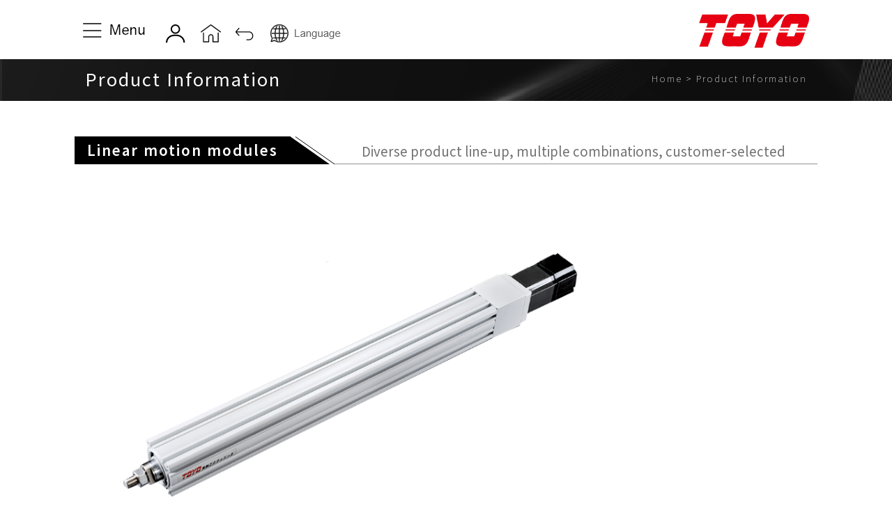

--- FILE ---
content_type: text/css; charset=utf-8
request_url: http://toyorobot.com/ToyoRobot/css?v=c-oFz2JGxi9nnEzqb4gluEqE-_zsB-U-n2WWzE2-pp41
body_size: 78866
content:
/* 縮小失敗。正在傳回未縮小的內容。
(3049,70): run-time error CSS1054: JavaScript error in expression property: Variable has not been declared: onload
 */
/*fonts*/
@import url(//fonts.googleapis.com/earlyaccess/notosanstc.css);

@font-face {
    font-family: MyHelvetica;
    src: local("Helvetica Neue Bold"), local("HelveticaNeue-Bold"), url(MgOpenModernaBold.ttf);
    font-weight: bold;
}

@font-face {
    font-family: "Noto Serif Armenian", "Noto Serif Georgian", "Noto Serif", serif;
    /*src: url("https://rawgit.com/google/fonts/master/ufl/ubuntumono/UbuntuMono-Italic.ttf") format("truetype");*/
    unicode-range: U+00-024F; /* Latin glyphs */
}

.font-CN {
    font-family: 'Lucida Grande', 'Helvetica Neue', Helvetica, Arial, sans-serif !important;
}

body {
    /*max-width: 1920px;*/
    width: 100%;
    font-family: 'Noto Sans TC', sans-serif;
    margin: auto;
    text-align: center;
}

a, a:link, a:visited {
    text-decoration: none;
    color: inherit;
}



.menu {
    margin-top: -10px;
    height: 76px;
    background: #FFFFFF 0% 0% no-repeat padding-box;
    /*box-shadow: h-shadow v-shadow blur spread color inset;*/
    /*
        h-shadow：水平位移距離
        v-shadow：垂直位移距離
        blur：模糊半徑
        spread：擴散距離
        color：顏色
        inset：內陰影
    */
    /*
    box-shadow: 0px 5px 2px -2px lightgray;
    margin-bottom: 3px;
    */
    opacity: 1;
}

/*.row {
    text-align: center;
}

.col-md-12 {
    display: inline-block;
}*/

.form-control::-webkit-input-placeholder {
    color: #A2A2A2;
}

.col-text-left {
    text-align: left;
}

.container {
    max-width: 1920px;
    margin: auto;
}

.line-breaks {
    white-space: pre-line;
}

/*=======Menu=======*/
/*#wrapper, #wrapper-drop, #wrapper-logo {
    display: inline;
}*/

ul {
    list-style-type: none;
    margin: 0px 0px 0px -50px;
    /*margin-left: 154px;*/
}

li {
    float: left;
    margin: 0 10px;
}

    li.left {
        float: left;
        margin-top: 10px;
    }

    li.right {
        float: right;
        /*padding-right: 10px;*/
    }

/*=======home image=======*/
.home-img {
    display: inline-block;
    vertical-align: middle;
    position: relative;
}

    .home-img img {
        vertical-align: middle;
        /* max-width: 1920px;
        max-height: 958.6px;*/
        width: 100%;
        height: auto;
        opacity: 1;
        background: transparent 0% 0% no-repeat padding-box;
        /*margin-top: -10px;*/
    }

    .home-img p {
        position: absolute;
        top: 0%;
        left: 12%;
        text-align: left;
        letter-spacing: -0.071em;
        line-height: 6em; /*93px*/
        font-weight: bold;
        margin: 0px;
        font-size: 4.438em; /*71px*/
    }

    .home-img .caption-sub {
        position: absolute;
        top: 26%;
        left: 12%;
        text-align: left;
        letter-spacing: -0.024em;
        line-height: 3.75em;
        margin: 0px;
        font-size: 2.75em; /*3.75rem*/
    }

/*.home-map img {
    vertical-align: middle;
    height: auto;
    opacity: 1;
    background: transparent 0% 0% no-repeat padding-box;
}*/

/*=======home-middle-text=======*/
.home-headline-mid {
    font-weight: bold;
    font-size: 1.6em;
    /*line-height: 3em;*/
    text-align: center;
    font: GenYoGothic TW TTF;
    letter-spacing: 0.1em;
    color: black;
}

.home-headline-midsub {
    font-size: 1.1em; /*22px 1.375*/
    text-align: center;
    /*line-height: 1.75em;*/
    letter-spacing: 0.15em;
    color: #8B8A89;
    margin-bottom: 5em;
}

/*=======Image=======*/
.ToyoLogo {
    top: 34px;
    /*width: 158px;
    height: 49px;*/
    background: transparent 0% 0% no-repeat padding-box;
    opacity: 1;
    cursor: pointer;
    
}

.imgMenu {
    width: 99px;
    height: 36px;
    background: url("/Images/Home/home_menu.png") no-repeat;
    cursor: pointer;
}

    .imgMenu:hover {
        background: url("/Images/Home/home_menu_2.png") no-repeat;
    }

.imgMenu_US {
    width: 99px;
    height: 36px;
    background: url("/Images/US/home_menu_EN.png") no-repeat;
    cursor: pointer;
}
    .imgMenu_US:hover {
        background: url("/Images/US/home_menu_2_EN.png") no-repeat;
    }

.imgMenu_KR {
    width: 99px;
    height: 36px;
    background: url("/Images/KR/home_menu.png") no-repeat;
    cursor: pointer;
}

    .imgMenu_KR:hover {
        background: url("/Images/KR/home_menu_2.png") no-repeat;
    }
.imgMenu_TH {
    width: 99px;
    height: 36px;
    background: url("/Images/TH/home_menu_TH.png") no-repeat;
    cursor: pointer;
}
    .imgMenu_TH:hover {
        background: url("/Images/TH/home_menu_2_TH.png") no-repeat;
    }

.imgMenu_JP {
    width: 141px;
    height: 36px;
    background: url("/Images/JP/home_menu.png") no-repeat;
    cursor: pointer;
}
    .imgMenu_JP:hover {
        background: url("/Images/JP/home_menu_2.png") no-repeat;
    }

.imgMenu_VN {
    width: 99px;
    height: 36px;
    background: url("/Images/VN/home_menu_VN.png") no-repeat;
    cursor: pointer;
}
    .imgMenu_VN:hover {
        background: url("/Images/VN/home_menu_2_VN.png") no-repeat;
    }

.imgMenu_CN {
    width: 99px;
    height: 36px;
    background: url("/Images/CN/home_menu_CH.png") no-repeat;
    cursor: pointer;
}
    .imgMenu_CN:hover {
        background: url("/Images/CN/home_menu_2_CH.png") no-repeat;
    }

.imgSearch {
    width: 30px;
    height: 30px;
    background: url("/Images/Home/home_search.png") no-repeat;
    cursor: pointer;
}

    .imgSearch:hover {
        background: url("/Images/Home/home_search_2.png") no-repeat;
    }

.imgMember {
    width: 30px;
    height: 30px;
    background: url("/Images/Home/home_member.png") no-repeat;
    cursor: pointer;
}

    .imgMember:hover {
        background: url("/Images/Home/home_member_2.png") no-repeat;
    }

.imgLanguage {
    width: 102px;
    height: 30px;
    background: url("/Images/Home/home_Language.png") no-repeat;
    cursor: pointer;
}

    .imgLanguage:hover {
        background: url("/Images/Home/home_Language_2.png") no-repeat;
    }

.imgHome {
    width: 30px;
    height: 30px;
    background: url("/Images/Home/home_home.png") no-repeat;
    cursor: pointer;
}

    .imgHome:hover {
        background: url("/Images/Home/home_home_2.png") no-repeat;
    }

.imgReturn {
    width: 30px;
    height: 30px;
    background: url("/Images/Home/home_return.png") no-repeat;
    cursor: pointer;
}

    .imgReturn:hover {
        background: url("/Images/Home/home_return_2.png") no-repeat;
    }


.imgPDF_ {
    width: 206px;
    height: 189px;
    background: url("/Images/Home/home_pdfdl.png") no-repeat;
    cursor: pointer;
    margin-bottom: 2em;
    /*margin: 15px;*/ /* 上 右 下 左;*/
}

    .imgPDF_:hover {
        background: url("/Images/Home/home_pdfdl_2.png") no-repeat;
    }

.imgPDF-xs_ {
    width: 167px;
    height: 153px;
    background: url("/Images/Home/home_pdfdl_xs.png") no-repeat;
    cursor: pointer;
    margin-bottom: 2em;
    /*margin: 15px;*/ /* 上 右 下 左;*/
}

    .imgPDF-xs_:hover {
        opacity: 0.7;
    }

.img2D_ {
    width: 206px;
    height: 189px;
    background: url("/Images/Home/home_2d3d dl.png") no-repeat;
    cursor: pointer;
    margin-bottom: 2em;
}

    .img2D_:hover {
        background: url("/Images/Home/home_2d3d dl_2.png") no-repeat;
    }

.img2D-xs_ {
    width: 167px;
    height: 153px;
    background: url("/Images/Home/home_2d3d_xs.png") no-repeat;
    cursor: pointer;
    margin-bottom: 2em;
}

    .img2D-xs_:hover {
        opacity: 0.7;
    }

.imgSelect_ {
    width: 206px;
    height: 189px;
    background: url("/Images/Home/home_select.png") no-repeat;
    cursor: pointer;
    margin-bottom: 2em;
    /*margin: 8px;*/
}

    .imgSelect_:hover {
        background: url("/Images/Home/home_select_2.png") no-repeat;
    }

.imgSelect-xs_ {
    width: 167px;
    height: 153px;
    background: url("/Images/Home/home_select_xs.png") no-repeat;
    cursor: pointer;
    margin-bottom: 2em;
    /*margin: 8px;*/
}

    .imgSelect-xs_:hover {
        opacity: 0.7;
    }

.imgTruck {
    width: 206px;
    height: 189px;
    background: url("/Images/Home/home_truck.png") no-repeat;
    cursor: pointer;
    margin-bottom: 2em;
    /*margin: 22px;*/
}

    .imgTruck:hover {
        background: url("/Images/Home/home_truck_2.png") no-repeat;
    }

.imgTruck-xs {
    width: 167px;
    height: 153px;
    background: url("/Images/Home/home_truck_xs.png") no-repeat;
    cursor: pointer;
    margin-bottom: 2em;
    /*margin: 8px;*/
}

    .imgTruck-xs:hover {
        opacity: 0.7;
    }

/*外文版胖卡，改為連結至聯絡表單*/
/*#region ====US====*/

.imgPDF_US {
    width: 206px;
    height: 189px;
    background: url("/Images/US/home_pdfdl_EN.png") no-repeat;
    cursor: pointer;
    margin-bottom: 2em;
}

    .imgPDF_US:hover {
        background: url("/Images/US/home_pdfdl_2_EN.png") no-repeat;
    }

.imgPDF-xs_US {
    width: 167px;
    height: 153px;
    background: url("/Images/US/home_pdfdl_xs_EN.png") no-repeat;
    cursor: pointer;
    margin-bottom: 2em;
    /*margin: 15px;*/ /* 上 右 下 左;*/
}

    .imgPDF-xs_US:hover {
        opacity: 0.7;
    }

.img2D_US {
    width: 206px;
    height: 189px;
    background: url("/Images/US/home_2d3d dl_EN.png") no-repeat;
    cursor: pointer;
    margin-bottom: 2em;
}

    .img2D_US:hover {
        background: url("/Images/US/home_2d3d dl_2_EN.png") no-repeat;
    }

.img2D-xs_US {
    width: 167px;
    height: 153px;
    background: url("/Images/US/home_2d3d dl_xs_EN.png") no-repeat;
    cursor: pointer;
    margin-bottom: 2em;
    /*margin: 15px;*/ /* 上 右 下 左;*/
}

    .img2D-xs_US:hover {
        opacity: 0.7;
    }

.imgSelect_US {
    width: 206px;
    height: 189px;
    background: url("/Images/US/home_select_EN.png") no-repeat;
    cursor: pointer;
    margin-bottom: 2em;
    /*margin: 8px;*/
}

    .imgSelect_US:hover {
        background: url("/Images/US/home_select_2_EN.png") no-repeat;
    }

.imgSelect-xs_US {
    width: 167px;
    height: 153px;
    background: url("/Images/US/home_select_xs_EN.png") no-repeat;
    cursor: pointer;
    margin-bottom: 2em;
    /*margin: 15px;*/ /* 上 右 下 左;*/
}

    .imgSelect-xs_US:hover {
        opacity: 0.7;
    }

.imgContact_US {
    width: 206px;
    height: 189px;
    background: url("/Images/US/home_contact_EN.png") no-repeat;
    cursor: pointer;
    margin-bottom: 2em;
    /*margin: 22px;*/
}

    .imgContact_US:hover {
        background: url("/Images/US/home_contact_2_EN.png") no-repeat;
    }

.imgContact-xs_US {
    width: 167px;
    height: 153px;
    background: url("/Images/US/home_contact_xs_EN.png") no-repeat;
    cursor: pointer;
    margin-bottom: 2em;
    /*margin: 15px;*/ /* 上 右 下 左;*/
}

    .imgContact-xs_US:hover {
        opacity: 0.7;
    }

/*#endregion US*/

/*#region ====KR====*/

.imgPDF_KR {
    width: 206px;
    height: 189px;
    background: url("/Images/KR/home_pdfdl.png") no-repeat;
    cursor: pointer;
    margin-bottom: 2em;
}

    .imgPDF_KR:hover {
        background: url("/Images/KR/home_pdfdl_2.png") no-repeat;
    }

.imgPDF-xs_KR {
    width: 167px;
    height: 153px;
    background: url("/Images/KR/home_pdfdl_xs.png") no-repeat;
    cursor: pointer;
    margin-bottom: 2em;
    /*margin: 15px;*/ /* 上 右 下 左;*/
}

    .imgPDF-xs_KR:hover {
        opacity: 0.7;
    }

.img2D_KR {
    width: 206px;
    height: 189px;
    background: url("/Images/KR/home_2d3d dl.png") no-repeat;
    cursor: pointer;
    margin-bottom: 2em;
}

    .img2D_KR:hover {
        background: url("/Images/KR/home_2d3d dl_2.png") no-repeat;
    }

.img2D-xs_KR {
    width: 167px;
    height: 153px;
    background: url("/Images/KR/home_2d3d dl_xs.png") no-repeat;
    cursor: pointer;
    margin-bottom: 2em;
    /*margin: 15px;*/ /* 上 右 下 左;*/
}

    .img2D-xs_KR:hover {
        opacity: 0.7;
    }

.imgSelect_KR {
    width: 206px;
    height: 189px;
    background: url("/Images/KR/home_select.png") no-repeat;
    cursor: pointer;
    margin-bottom: 2em;
    /*margin: 8px;*/
}

    .imgSelect_KR:hover {
        background: url("/Images/KR/home_select_2.png") no-repeat;
    }

.imgSelect-xs_KR {
    width: 167px;
    height: 153px;
    background: url("/Images/KR/home_select_xs.png") no-repeat;
    cursor: pointer;
    margin-bottom: 2em;
    /*margin: 15px;*/ /* 上 右 下 左;*/
}

    .imgSelect-xs_KR:hover {
        opacity: 0.7;
    }

.imgContact_KR {
    width: 206px;
    height: 189px;
    background: url("/Images/KR/home_contact.png") no-repeat;
    cursor: pointer;
    margin-bottom: 2em;
    /*margin: 22px;*/
}

    .imgContact_KR:hover {
        background: url("/Images/KR/home_contact_2.png") no-repeat;
    }

.imgContact-xs_KR {
    width: 167px;
    height: 153px;
    background: url("/Images/KR/home_contact_xs.png") no-repeat;
    cursor: pointer;
    margin-bottom: 2em;
    /*margin: 15px;*/ /* 上 右 下 左;*/
}

    .imgContact-xs_KR:hover {
        opacity: 0.7;
    }

/*#endregion KR*/


/*#region ====CN====*/

.imgPDF_CN {
    width: 206px;
    height: 189px;
    background: url("/Images/CN/home_pdfdl_CN.png") no-repeat;
    cursor: pointer;
    margin-bottom: 2em;
}

    .imgPDF_CN:hover {
        background: url("/Images/CN/home_pdfdl_2_CN.png") no-repeat;
    }

.imgPDF-xs_CN {
    width: 167px;
    height: 153px;
    background: url("/Images/CN/home_pdfdl_xs_CN.png") no-repeat;
    cursor: pointer;
    margin-bottom: 2em;
    /*margin: 15px;*/ /* 上 右 下 左;*/
}

    .imgPDF-xs_CN:hover {
        opacity: 0.7;
    }

.img2D_CN {
    width: 206px;
    height: 189px;
    background: url("/Images/CN/home_2d3d dl_CN.png") no-repeat;
    cursor: pointer;
    margin-bottom: 2em;
}

    .img2D_CN:hover {
        background: url("/Images/CN/home_2d3d dl_2_CN.png") no-repeat;
    }

.img2D-xs_CN {
    width: 167px;
    height: 153px;
    background: url("/Images/CN/home_2d3d dl_xs_CN.png") no-repeat;
    cursor: pointer;
    margin-bottom: 2em;
    /*margin: 15px;*/ /* 上 右 下 左;*/
}

    .img2D-xs_CN:hover {
        opacity: 0.7;
    }

.imgSelect_CN {
    width: 206px;
    height: 189px;
    background: url("/Images/CN/home_select_CN.png") no-repeat;
    cursor: pointer;
    margin-bottom: 2em;
    /*margin: 8px;*/
}

    .imgSelect_CN:hover {
        background: url("/Images/CN/home_select_2_CN.png") no-repeat;
    }

.imgSelect-xs_CN {
    width: 167px;
    height: 153px;
    background: url("/Images/CN/home_select_xs_CN.png") no-repeat;
    cursor: pointer;
    margin-bottom: 2em;
    /*margin: 15px;*/ /* 上 右 下 左;*/
}

    .imgSelect-xs_CN:hover {
        opacity: 0.7;
    }

.imgContact_CN {
    width: 206px;
    height: 189px;
    background: url("/Images/CN/home_contact_CN.png") no-repeat;
    cursor: pointer;
    margin-bottom: 2em;
    /*margin: 22px;*/
}

    .imgContact_CN:hover {
        background: url("/Images/CN/home_contact_2_CN.png") no-repeat;
    }

.imgContact-xs_CN {
    width: 167px;
    height: 153px;
    background: url("/Images/CN/home_contact_xs_CN.png") no-repeat;
    cursor: pointer;
    margin-bottom: 2em;
    /*margin: 15px;*/ /* 上 右 下 左;*/
}

    .imgContact-xs_CN:hover {
        opacity: 0.7;
    }

/*#endregion CN*/

/*#region ====TH====*/

.imgPDF_TH {
    width: 206px;
    height: 189px;
    background: url("/Images/TH/home_pdfdl_TH.png") no-repeat;
    cursor: pointer;
    margin-bottom: 2em;
}

    .imgPDF_TH:hover {
        background: url("/Images/TH/home_pdfdl_2_TH.png") no-repeat;
    }

.imgPDF-xs_TH {
    width: 167px;
    height: 153px;
    background: url("/Images/TH/home_pdfdl_xs_TH.png") no-repeat;
    cursor: pointer;
    margin-bottom: 2em;
    /*margin: 15px;*/ /* 上 右 下 左;*/
}

    .imgPDF-xs_TH:hover {
        opacity: 0.7;
    }

.img2D_TH {
    width: 206px;
    height: 189px;
    background: url("/Images/TH/home_2d3d dl_TH.png") no-repeat;
    cursor: pointer;
    margin-bottom: 2em;
}

    .img2D_TH:hover {
        background: url("/Images/TH/home_2d3d dl_2_TH.png") no-repeat;
    }

.img2D-xs_TH {
    width: 167px;
    height: 153px;
    background: url("/Images/TH/home_2d3d dl_xs_TH.png") no-repeat;
    cursor: pointer;
    margin-bottom: 2em;
    /*margin: 15px;*/ /* 上 右 下 左;*/
}

    .img2D-xs_TH:hover {
        opacity: 0.7;
    }

.imgSelect_TH {
    width: 206px;
    height: 189px;
    background: url("/Images/TH/home_select_TH.png") no-repeat;
    cursor: pointer;
    margin-bottom: 2em;
    /*margin: 8px;*/
}

    .imgSelect_TH:hover {
        background: url("/Images/TH/home_select_2_TH.png") no-repeat;
    }

.imgSelect-xs_TH {
    width: 167px;
    height: 153px;
    background: url("/Images/TH/home_select_xs_TH.png") no-repeat;
    cursor: pointer;
    margin-bottom: 2em;
    /*margin: 15px;*/ /* 上 右 下 左;*/
}

    .imgSelect-xs_TH:hover {
        opacity: 0.7;
    }

.imgContact_TH {
    width: 206px;
    height: 189px;
    background: url("/Images/TH/home_contact_TH.png") no-repeat;
    cursor: pointer;
    margin-bottom: 2em;
    /*margin: 22px;*/
}

    .imgContact_TH:hover {
        background: url("/Images/TH/home_contact_2_TH.png") no-repeat;
    }

.imgContact-xs_TH {
    width: 167px;
    height: 153px;
    background: url("/Images/TH/home_contact_xs_TH.png") no-repeat;
    cursor: pointer;
    margin-bottom: 2em;
    /*margin: 15px;*/ /* 上 右 下 左;*/
}

    .imgContact-xs_TH:hover {
        opacity: 0.7;
    }

/*#endregion TH*/

/*#region ====JP====*/

.imgPDF_JP {
    width: 206px;
    height: 189px;
    background: url("/Images/JP/home_pdfdl_JP.png") no-repeat;
    cursor: pointer;
    margin-bottom: 2em;
}

    .imgPDF_JP:hover {
        background: url("/Images/JP/home_pdfdl_2_JP.png") no-repeat;
    }

.imgPDF-xs_JP {
    width: 167px;
    height: 153px;
    background: url("/Images/JP/home_pdfdl_xs_JP.png") no-repeat;
    cursor: pointer;
    margin-bottom: 2em;
    /*margin: 15px;*/ /* 上 右 下 左;*/
}

    .imgPDF-xs_JP:hover {
        opacity: 0.7;
    }

.img2D_JP {
    width: 206px;
    height: 189px;
    background: url("/Images/JP/home_2d3d dl_JP.png") no-repeat;
    cursor: pointer;
    margin-bottom: 2em;
}

    .img2D_JP:hover {
        background: url("/Images/JP/home_2d3d dl_2_JP.png") no-repeat;
    }

.img2D-xs_JP {
    width: 167px;
    height: 153px;
    background: url("/Images/JP/home_2d3d dl_xs_JP.png") no-repeat;
    cursor: pointer;
    margin-bottom: 2em;
    /*margin: 15px;*/ /* 上 右 下 左;*/
}

    .img2D-xs_JP:hover {
        opacity: 0.7;
    }

.imgSelect_JP {
    width: 206px;
    height: 189px;
    background: url("/Images/JP/home_select_JP.png") no-repeat;
    cursor: pointer;
    margin-bottom: 2em;
    /*margin: 8px;*/
}

    .imgSelect_JP:hover {
        background: url("/Images/JP/home_select_2_JP.png") no-repeat;
    }

.imgSelect-xs_JP {
    width: 167px;
    height: 153px;
    background: url("/Images/JP/home_select_xs_JP.png") no-repeat;
    cursor: pointer;
    margin-bottom: 2em;
    /*margin: 15px;*/ /* 上 右 下 左;*/
}

    .imgSelect-xs_JP:hover {
        opacity: 0.7;
    }
.imgContact_JP {
    width: 206px;
    height: 189px;
    background: url("/Images/JP/home_contact_JP.png") no-repeat;
    cursor: pointer;
    margin-bottom: 2em;
    /*margin: 22px;*/
}

    .imgContact_JP:hover {
        background: url("/Images/JP/home_contact_2_JP.png") no-repeat;
    }

.imgContact-xs_JP {
    width: 167px;
    height: 153px;
    background: url("/Images/JP/home_contact_xs_JP.png") no-repeat;
    cursor: pointer;
    margin-bottom: 2em;
    /*margin: 15px;*/ /* 上 右 下 左;*/
}

    .imgContact-xs_JP:hover {
        opacity: 0.7;
    }

/*#endregion JP*/

/*#region ====VN====*/

.imgPDF_VN {
    width: 206px;
    height: 189px;
    background: url("/Images/VN/home_pdfdl_VN.png") no-repeat;
    cursor: pointer;
    margin-bottom: 2em;
}

    .imgPDF_VN:hover {
        background: url("/Images/VN/home_pdfdl_2_VN.png") no-repeat;
    }

.imgPDF-xs_VN {
    width: 167px;
    height: 153px;
    background: url("/Images/VN/home_pdfdl_xs_VN.png") no-repeat;
    cursor: pointer;
    margin-bottom: 2em;
    /*margin: 15px;*/ /* 上 右 下 左;*/
}

    .imgPDF-xs_VN:hover {
        opacity: 0.7;
    }

.img2D_VN {
    width: 206px;
    height: 189px;
    background: url("/Images/VN/home_2d3d dl_VN.png") no-repeat;
    cursor: pointer;
    margin-bottom: 2em;
}

    .img2D_VN:hover {
        background: url("/Images/VN/home_2d3d dl_2_VN.png") no-repeat;
    }

.img2D-xs_VN {
    width: 167px;
    height: 153px;
    background: url("/Images/VN/home_2d3d dl_xs_VN.png") no-repeat;
    cursor: pointer;
    margin-bottom: 2em;
    /*margin: 15px;*/ /* 上 右 下 左;*/
}

    .img2D-xs_VN:hover {
        opacity: 0.7;
    }

.imgSelect_VN {
    width: 206px;
    height: 189px;
    background: url("/Images/VN/home_select_VN.png") no-repeat;
    cursor: pointer;
    margin-bottom: 2em;
    /*margin: 8px;*/
}

    .imgSelect_VN:hover {
        background: url("/Images/VN/home_select_2_VN.png") no-repeat;
    }

.imgSelect-xs_VN {
    width: 167px;
    height: 153px;
    background: url("/Images/VN/home_select_xs_VN.png") no-repeat;
    cursor: pointer;
    margin-bottom: 2em;
    /*margin: 15px;*/ /* 上 右 下 左;*/
}

    .imgSelect-xs_VN:hover {
        opacity: 0.7;
    }

.imgContact_VN {
    width: 206px;
    height: 189px;
    background: url("/Images/VN/home_contact_VN.png") no-repeat;
    cursor: pointer;
    margin-bottom: 2em;
    /*margin: 22px;*/
}

    .imgContact_VN:hover {
        background: url("/Images/VN/home_contact_2_VN.png") no-repeat;
    }

.imgContact-xs_VN {
    width: 167px;
    height: 153px;
    background: url("/Images/VN/home_contact_xs_VN.png") no-repeat;
    cursor: pointer;
    margin-bottom: 2em;
    /*margin: 15px;*/ /* 上 右 下 左;*/
}

    .imgContact-xs_VN:hover {
        opacity: 0.7;
    }

/*#endregion VN*/

.imgMore {
    width: 79px;
    height: 23px;
    background: url("/Images/Home/home_more.png") no-repeat;
    cursor: pointer;
}

    .imgMore:hover {
        background: url("/Images/Home/home_more_2.png") no-repeat;
    }

.imgFB {
    width: 40px;
    height: 40px;
    background: url("/Images/Home/home_fb.png") no-repeat;
    /*float: right;*/
    margin-right: 15px;
    cursor: pointer;
}

    .imgFB:hover {
        background: url("/Images/Home/home_fb_2.png") no-repeat;
    }

.imgLine {
    width: 40px;
    height: 40px;
    background: url("/Images/Home/home_line.png") no-repeat;
    /*float: right;*/
    margin-right: 15px;
    cursor: pointer;
}

    .imgLine:hover {
        background: url("/Images/Home/home_line_2.png") no-repeat;
    }

.imgIG {
    width: 40px;
    height: 40px;
    background: url("/Images/Home/home_Instagram.png") no-repeat;
    /*float: right;*/
    margin-right: 15px;
    cursor: pointer;
}

    .imgIG:hover {
        background: url("/Images/Home/home_Instagram_2.png") no-repeat;
    }

.imgWechat {
    width: 40px;
    height: 40px;
    background: url("/Images/Home/home_wechat.png") no-repeat;
    /*float: right;*/
    margin-right: 15px;
    cursor: pointer;
}

    .imgWechat:hover {
        background: url("/Images/Home/home_wechat_2.png") no-repeat;
    }

.imgTwitter {
    width: 40px;
    height: 40px;
    background: url("/Images/Home/home_TWITTER.png") no-repeat;
    /*float: right;*/
    margin-right: 15px;
    cursor: pointer;
}

    .imgTwitter:hover {
        background: url("/Images/Home/home_TWITTER_2.png") no-repeat;
    }

.imgLinked {
    width: 40px;
    height: 40px;
    background: url("/Images/Home/home_LINKEDIN.png") no-repeat;
    /*float: right;*/
    margin-right: 0px;
    cursor: pointer;
}

    .imgLinked:hover {
        background: url("/Images/Home/home_LINKEDIN_2.png") no-repeat;
    }

.imgYoutube {
    width: 40px;
    height: 40px;
    background: url("/Images/Home/home_youtube.png") no-repeat;
    /*float: right;*/
    margin-right: 15px;
    cursor: pointer;
}

    .imgYoutube:hover {
        background: url("/Images/Home/home_youtube_2.png") no-repeat;
    }

.imgProdPDF {
    width: 28px;
    height: 34px;
    margin-right: 0.5em;
    background: url("/Images/Product/List/product_PDF DL.png") no-repeat;
    cursor: pointer;
}

    .imgProdPDF:hover {
        background: url("/Images/Product/List/product_PDF DL_2.png") no-repeat;
    }

.imgProd2D {
    width: 33px;
    height: 34px;
    margin-right: 0.5em;
    background: url("/Images/Product/List/product_2D3D DL.png") no-repeat;
    cursor: pointer;
}

    .imgProd2D:hover {
        background: url("/Images/Product/List/product_2D3D DL_2.png") no-repeat;
    }

.imgProdVideo {
    width: 30px;
    height: 34px;
    margin-right: 0.5em;
    background: url("/Images/Product/List/product_Video.png") no-repeat;
    cursor: pointer;
}

    .imgProdVideo:hover {
        background: url("/Images/Product/List/product_Video_2.png") no-repeat;
    }


.imgProdService {
    width: 30px;
    height: 34px;
    background: url("/Images/Product/List/product_Service.png") no-repeat;
    cursor: pointer;
}

    .imgProdService:hover {
        background: url("/Images/Product/List/product_Service_2.png") no-repeat;
    }

.imgSingle {
    width: 37px;
    height: 37px;
    background: url("/Images/Download/download_exe DL.png") no-repeat;
    cursor: pointer;
}

    .imgSingle:hover {
        background: url("/Images/Download/download_exe DL_2.png") no-repeat;
    }

.imgDownloadPdf {
    width: 40px;
    height: 47px;
    background: url("/Images/Download/download_PDF DL.png") no-repeat;
    cursor: pointer;
}

    .imgDownloadPdf:hover {
        background: url("/Images/Download/download_PDF DL_2.png") no-repeat;
    }

.imgDownloadVideo {
    width: 24px;
    height: 25px;
    margin-right: 0.25em;
    background: url("/Images/Download/download_VIDEO PLAY.png") no-repeat;
    cursor: pointer;
}

    .imgDownloadVideo:hover {
        background: url("/Images/Download/download_VIDEO PLAY_2.png") no-repeat;
    }


.imgFeaturePDF {
    width: 56px;
    height: 56px;
    margin-right: 0.6em;
    background: url("/Images/Product/Spec/product features PDF DL.png") no-repeat;
    cursor: pointer;
}

    .imgFeaturePDF:hover {
        background: url("/Images/Product/Spec/product features PDF DL_2.png") no-repeat;
    }

.imgFeatureVideo {
    width: 56px;
    height: 56px;
    margin-right: 0.6em;
    background: url("/Images/Product/Spec/product features Video.png") no-repeat;
    cursor: pointer;
}

    .imgFeatureVideo:hover {
        background: url("/Images/Product/Spec/product features Video_2.png") no-repeat;
    }

.imgFeature2D {
    width: 56px;
    height: 56px;
    margin-right: 0.6em;
    background: url("/Images/Product/Spec/product features 2D3D DL.png") no-repeat;
    cursor: pointer;
}

    .imgFeature2D:hover {
        background: url("/Images/Product/Spec/product features 2D3D DL_2.png") no-repeat;
    }

.imgFeatureService {
    width: 56px;
    height: 56px;
    margin-right: 0.6em;
    background: url("/Images/Product/Spec/product features Service.png") no-repeat;
    cursor: pointer;
}

    .imgFeatureService:hover {
        background: url("/Images/Product/Spec/product features Service_2.png") no-repeat;
    }

.imgSeriesPDF {
    width: 88px;
    height: 27px;
    background: url("/Images/Product/Spec/Product Spec_PDF DL.png") no-repeat;
    cursor: pointer;
}

    .imgSeriesPDF:hover {
        background: url("/Images/Product/Spec/Product Spec_PDF DL_2.png") no-repeat;
    }

.imgSeries2D {
    width: 88px;
    height: 27px;
    background: url("/Images/Product/Spec/Product Spec_2D3D DL.png") no-repeat;
    cursor: pointer;
}

    .imgSeries2D:hover {
        background: url("/Images/Product/Spec/Product Spec_2D3D DL_2.png") no-repeat;
    }
.imgSeriesVideo {
    width: 88px;
    height: 27px;
    background: url("/Images/Product/Spec/Product Spec_Video.png") no-repeat;
    cursor: pointer;
}

    .imgSeriesVideo:hover {
        background: url("/Images/Product/Spec/Product Spec_Video_2.png") no-repeat;
    }

.imgBanner {
    width: 100%;
    height: auto;
    max-height: 152px;
}

.divLink {
    cursor: pointer;
}

    .divLink:hover {
        color: #FF0000;
    }

/*=======home-news-text=======*/
.home-news {
    font-family: 'Microsoft JhengHei', sans-serif;
    font-weight: bold;
    font-size: 1.7em; /*32px 3.6rem*/
    line-height: 1.6rem;
    text-align: left;
    color: black;
}

.home-news-type {
    font-family: 'Microsoft JhengHei', sans-serif;
    font-size: 25px; /*22px 3rem*/
    line-height: 50px;
    text-align: left;
    color: #000000;
    padding-top: 0.8em;
}

.footer {
    min-height: 122px;
    vertical-align: middle;
    left: 0px;
    background: #4E4E4C 0% 0% no-repeat padding-box;
    opacity: 1;
}

.footer-text-left {
    font-size: 0.9em;
    line-height: 15px;
    text-align: left;
    letter-spacing: 0;
    color: #F1F1F1;
    opacity: 1;
    vertical-align: middle;
    font-weight: 300;
}

.footer-img {
    background: transparent 0% 0% no-repeat padding-box;
    opacity: 1;
    margin: 3px;
}

.footer-text-right {
    margin-top: 7px;
    font-size: 12px;
    line-height: 14px;
    text-align: right;
    letter-spacing: 0;
    color: #929292;
    opacity: 1;
}

.footer-text-copyright {
    font-size: 12px;
    text-align: left;
    letter-spacing: 0;
    color: #929292;
    opacity: 1;
}

.footer-emp-enter {
    color: #B9B9B9;
    letter-spacing: 1.2px;
}

/*=======side-float-menu=======*/
.float-menu {
    position: fixed;
    /*top: 65%;*/
    right: 50px;
    padding: 5px;
    width: 45px;
    z-index: 100;
    /*padding-left: 1650px;*/
}

.float-menu-xs {
    position: fixed;
    /*top: 65%;*/
    right: 17px;
    padding: 5px;
    width: 45px;
    z-index: 100;
}

.float-img {
    display: inline-block;
}

.float-imgReturn {
    width: 45px;
    height: 45px;
    background: url("/Images/Home/home_float_return.png") no-repeat;
    margin-bottom: 4px;
    cursor: pointer;
}

    .float-imgReturn:hover {
        background: url("/Images/Home/home_float_return_2.png") no-repeat;
    }

.float-imgHome {
    width: 45px;
    height: 45px;
    background: url("/Images/Home/home_float_home.png") no-repeat;
    margin-bottom: 4px;
    cursor: pointer;
}

    .float-imgHome:hover {
        background: url("/Images/Home/home_float_home_2.png") no-repeat;
    }

.float-imgTop {
    width: 45px;
    height: 45px;
    background: url("/Images/Home/home_float_top.png") no-repeat;
    margin-bottom: 4px;
    cursor: pointer;
}

    .float-imgTop:hover {
        background: url("/Images/Home/home_float_top_2.png") no-repeat;
    }

/*=======About=======*/
.bd-title {
    border-top: 2px solid #FF0000;
    border-bottom: 2px solid #FF0000;
    font-weight: bold;
    font-size: 1.3em;
    line-height: 28px;
    letter-spacing: 4.48px;
    color: #000000;
    opacity: 1;
    text-align: center;
    padding: 3px 50px 5px 50px;
}

.company-intro-col {
    font-size: 22px;
    line-height: 39px;
    font-weight: normal;
    color: #1A1311;
    padding-left: 10px;
}

.company-face-title {
    font-size: 1.1em;
    line-height: 34px;
    font-family: 'Microsoft JhengHei', sans-serif;
    font-weight: bold;
    padding-left: 20px;
}

.company-face-cont {
    font-size: 1.05em;
    line-height: 30px;
    padding-left: 20px;
}

.company-timeline .row {
    overflow-x: auto;
    white-space: nowrap;
}

    .company-timeline .row .col-xs-4 {
        display: inline-block;
        float: none;
        word-break: break-all;
        word-wrap: break-word;
    }

.contact-span {
    font-family: 'Microsoft JhengHei';
    text-align: left;
    font-size: 22px;
    line-height: 38px;
    letter-spacing: 0px;
    color: #000000;
    opacity: 1;
}

.contact-form-box {
    background: #FFFFFF 0% 0% no-repeat padding-box;
    box-shadow: 0px 1px 6px #DBDBDB;
    border-radius: 9px;
    opacity: 1;
}

.contact-form-title {
    background: #211313 0% 0% no-repeat padding-box;
    opacity: 1;
    height: 41px;
    text-align: center;
    font-family: 'Microsoft JhengHei';
    font-size: 1.2em;
    line-height: 40px;
    letter-spacing: 2.3px;
    color: #FFFFFF;
    opacity: 1;
    margin: 47px 0;
}

.timeline {
    list-style: none;
    padding: 20px;
    position: relative;
}

    .timeline .timeline-item {
        margin-bottom: 20px;
        position: relative;
        float: right;
    }

    .timeline .timeline-horizontal {
        list-style: none;
        position: relative;
        padding: 20px 0px 20px 0px;
        display: inline-block;
    }

.serviceGroup {
    overflow: hidden;
    display: block;
    width: 176px;
    height: 176px;
    float: left;
    position: relative;
    text-align: center;
    display: block;
    margin-right: 10px;
}

.serviceGroupImage {
    width: 100%;
    height: 175px;
    -webkit-transition: all 1s ease; /* Safari and Chrome */
    -moz-transition: all 1s ease; /* Firefox */
    -ms-transition: all 1s ease; /* IE 9 */
    -o-transition: all 1s ease; /* Opera */
    transition: all 1s ease;
}

    .serviceGroupImage:hover {
        -webkit-transform: scale(1.25); /* Safari and Chrome */
        -moz-transform: scale(1.25); /* Firefox */
        -ms-transform: scale(1.25); /* IE 9 */
        -o-transform: scale(1.25); /* Opera */
        transform: scale(1.25);
    }

.align-right-bottom {
    position: absolute;
    right: 10px;
    bottom: 10px;
}

.servicePhone_xs{
    font-size: 0.9em;
    line-height: 10px;
}

    .serverGroupBorder:hover {
        border-color: black;
    }
/*.col-auto {
    display:block;
    width:176px;
    margin-right: 15px;
    max-width: 100%;
    -webkit-transition: all 1s ease;
    -moz-transition: all 1s ease;
    -o-transition: all 1s ease; 
    transition: all 1s ease;
}

    .col-auto:hover img {
        z-index: -1;
        -webkit-transform: scale(1.2); 
        -moz-transform: scale(1.2); 
        -ms-transform: scale(1.2); 
        -o-transform: scale(1.2); 
        transform: scale(1.2);
    }*/

.service-quality-p {
    font-size: 1.2em;
    /*font-family: GenYoGothic TW TTF;*/
    line-height: 34px;
    font-weight: bold;
    /*letter-spacing: 1.88px;
    color: #1A1311;*/
    padding-top: 40px;
}

.service-quality-span {
    font-size: 0.95em;
    /*line-height: 30px;;*/
    /*letter-spacing: 0;
    color: #1A1311;*/
    padding-top: 60px;
}

.service-quality-award {
    border-bottom-style: solid;
    border-color: #EDEDED;
    border-bottom-width: 2px;
    margin-bottom: 1em;
    margin-left: 1em;
    margin-right: 1em;
    padding-bottom: 0.5em;
    text-align: center;
}

.maintain-square {
    display: flex;
    width: 8px;
    height: 8px;
    background: #FF0000;
}

.global-square {
    display: flex;
    width: 13px;
    height: 13px;
    /*margin-right: 20px;*/
    background: #FF0000;
}

.global-p-square {
    font-size: 1.3em;
    font-weight: bold;
    line-height: 30px;
    color: black;
    /*letter-spacing: 3.6px;*/
}

.global-p-title {
    font-size: 1.15em;
    line-height: 28px;
    font-weight: bold;
    /*color: #656565;*/
}

.global-p-item {
    font-size: 0.95em;
    /*line-height: 23px;*/
    /*color: #656565;*/
    /*padding-top: 5px;*/
}

.global-contact-div {
    border: 1px solid #707070;
    border-radius: 53px;
    padding: 5px 0px 5px 0px;
    text-align: center;
    font-size: 20px;
    line-height: 30px;
    color: #676767;
    letter-spacing: 28px;
}

    .global-contact-div:hover {
        border-color: #FF0000;
        color: #FF0000;
    }

.GlobalMapImg {
    width: 13px;
    height: 18px;
    background: url("/Images/About/global_map.png") no-repeat;
    /*float: right;*/
    margin-right: 15px;
    cursor: pointer;
}

    .GlobalMapImg:hover {
        background: url("/Images/About/global_map_2.png") no-repeat;
    }
/*.GlobalMapImg .img-top {
        display: none;
        position: absolute;
        top: 0;
        left: 0;
        z-index: 99;
    }

    .GlobalMapImg:hover .img-top {
        display: inline;
    }

    .GlobalMapImg:hover .ori-img {
        visibility: hidden;
    }*/

.breakword-div {
    word-wrap: break-word;
    word-break: break-all;
}

.news-title-div {
    border-width: 5px;
    border-bottom-style: solid;
    padding-bottom: 10px;
}

.news-title {
    font-size: 1.4em;
    line-height: 1.3em;
    letter-spacing: 0.094em;
    font-weight: bold;
}

.news-subtitle-div {
    border-bottom: 1px solid #CECECE;
    padding-bottom: 0.5em;
    margin-top: 0.6em;
}

.news-subtitle {
    font-size: 1.2em;
    line-height: 1.563em;
    font-weight: 300;
    letter-spacing: 2px;
    /*padding-bottom: 15px;*/
}

.news-content-title {
    font-size: 1.7em;
    font-weight: bolder;
    /*line-height: 50px;*/
}

.news-msg-div {
    border-bottom: 1px solid #CECECE;
    padding-top: 0.8em;
    padding-bottom: 0.8em;
}

    .news-msg-div:hover {
        background-color: #F8F8F8;
    }

.news-subtitle-dynamic {
    border-bottom: 1px solid #CECECE;
    padding-bottom: 1.25em;
}

.news-msg-dynamic {
    border-bottom: 1px solid #CECECE;
    padding-top: 1.875em;
    padding-bottom: 1.875em;
}

    .news-msg-dynamic:hover {
        background-color: #F8F8F8;
    }

.news-msg-date {
    font-size: 0.95em;
    line-height: 1.438em;
    padding-left: 0.5em;
    padding-right: 0.2em;
    color: #363636;
}

.news-msg-date1 {
    font-size: 0.9em;
    line-height: 1.438em;
    padding-left: 0.5em;
    padding-right: 0.2em;
    color: #858585;
}

.news-msg-type {
    border: 1px solid #363636;
    border-radius: 2px;
    padding: 0px 3px 0px 3px;
    font-size: 0.85em;
    /*line-height: 18px;*/
    letter-spacing: 0.1rem;
    color: #363636;
}

.news-msg-title {
    font-size: 0.95em;
    line-height: 1.438em;
    margin-left: 0.2em;
    /*white-space: nowrap;
    overflow: hidden;
    text-overflow: Ellipsis;
    display: inline-block;
    max-width: 100%;*/
}


.news-msg-btn {
    border: 1px solid #000000;
    border-radius: 19px;
    opacity: 1;
    font-size: 16px;
    line-height: 19px;
    padding: 3px 15px 3px 15px;
}

    .news-msg-btn:hover {
        color: #FF0000;
        border-color: #FF0000;
    }

.news-msg-img {
    width: 100%;
    height: auto;
    /*width: 829px;
    height: auto;*/
    /*border: 1px solid #000000;
    border-radius: 5px;*/
}

.msg-sub-type {
    font-size: 18px;
    line-height: 21px;
    letter-spacing: 1.8px;
    color: #363636;
    border: 1px solid #363636;
    border-radius: 2px;
    padding: 2px;
}

.msg-sub-date {
    font-size: 22px;
    line-height: 30px;
    padding-left: 0.5em;
}

.msg-sub-title {
    font-size: 1.875em;
    /*line-height: 44px;*/
    font-weight: bold;
}

.msg-sub-content {
    font-size: 0.96em;
    line-height: 1.75em;
    font-weight: 400;
    text-align: justify;
}

.msg-sub-prebtn {
    font-size: 1em;
    /*line-height: 2.188em;*/
    border: 1px solid #000000;
    border-radius: 50%;
    padding: 0.125em 0.425em 0.125em 0.425em;
}

    .msg-sub-prebtn:hover {
        color: #FF0000;
        border-color: #FF0000;
    }

.msg-sub-backbtn {
    font-size: 1.3em;
    line-height: 2.25em;
    padding-bottom: 10px;
    margin: 0.325em 0.625em 0.325em 0.625em;
    background-color: white;
}

    .msg-sub-backbtn:hover {
        color: #FF0000;
        border-color: #FF0000;
    }

.msg-sub-line {
    border-bottom-style: dashed;
    border-width: 1px;
    border-color: #CECECE;
    padding: 0px 0px 3.125em 0px;
}

/* Menu */
.ToyoNav {
    height: 0;
    width: 100%;
    position: absolute;
    z-index: 1;
    top: 85px;
    left: 0;
    background-color: #FFFFFF;
    overflow: hidden;
    transition: 0.5s;
    /*padding-top: 30px;*/
}

    .ToyoNav a {
        padding: 10px 0px 10px 0px;
        text-decoration: none;
        display: block;
        transition: 0.3s;
        font-size: 1em;
        line-height: 1.3em;
        color: #5B5B5B;
        letter-spacing: 1px;
        border-bottom: 1px solid #DBDBDB;
    }

        .ToyoNav a:hover {
            color: #000000;
            border-bottom-color: #FF0000;
            font-weight: bold;
        }

    .ToyoNav .closebtn {
        position: absolute;
        top: 0;
        right: 1.563em;
        font-size: 2.25em;
        margin-left: 3.125em;
    }

.ToyoLang, .ToyoMember {
    height: 0;
    width: 100%;
    position: absolute;
    z-index: 1;
    top: 85px;
    left: 0;
    background-color: #FFFFFF;
    overflow: hidden;
    transition: 0.5s;
}

    .ToyoLang a, .ToyoMember a {
        cursor: pointer;
    }

        .ToyoLang a:hover, .ToyoMember a:hover {
            color: #FF0000;
        }

.nav-Title {
    font: Noto Sans CJK TC;
    font-weight: bold;
    font-size: 1.1em;
    line-height: 2.2em;
    letter-spacing: 0;
    color: #000000;
    opacity: 1;
}

/*#navNews:hover {
    color: #FF0000;
}*/


#navProduct:hover {
    cursor:pointer;
    color: #FF0000;
}

input:not([type='checkbox']),
select.form-control {
    background: transparent;
    border: none;
    border-bottom: 1px solid #000000;
    -webkit-box-shadow: none;
    box-shadow: none;
    border-radius: 0;
    display: inline-block;
}

    input:not([type='checkbox']):focus,
    select.form-control:focus {
        -webkit-box-shadow: none;
        box-shadow: none;
    }

.custom-select {
    border: none;
    border-bottom: 1px solid #000000;
    border-radius: 0;
    -webkit-box-shadow: none;
    box-shadow: none;
    display: inline-block;
    /*很關鍵：將預設的select選擇框樣式清除*/
    /*appearance: none;
    -moz-appearance: none;
    -webkit-appearance: none;*/
    /*在選擇框的最右側中間顯示小箭頭圖片*/
    background: url("/Images/Home/drop_arrow.png") no-repeat scroll right center transparent;
    /*為下拉小箭頭留出一點位置，避免被文字覆蓋*/
    padding-right: 14px;
}

    .custom-select:focus,
    select.form-control:focus {
        -webkit-box-shadow: none;
        box-shadow: none;
    }

.contact-textarea {
    padding: 0;
    width: 100%;
    box-sizing: border-box;
    height: 300px;
    border: 1px solid #E1E100;
    background: #F5FFFA;
    overflow: auto;
}


.contact-submit-btn {
    background: #FFFFFF 0% 0% no-repeat padding-box;
    border: 1px solid #000000;
    border-radius: 24px;
    opacity: 1;
    margin: 56px 0px 42px 0px;
    padding: 2px 0px 4px 0px;
    width: 173px;
    height: 32px;
}

    .contact-submit-btn:hover {
        border-color: #FF0000;
        color: #FF0000;
    }

.contact-server p {
    font-family: 'Microsoft JhengHei';
    font-size: 22px;
    line-height: 33px;
}

.contact-service-btn {
    background: #FFFFFF 0% 0% no-repeat padding-box;
    border: 1px solid #000000;
    border-radius: 4px;
    opacity: 1;
    letter-spacing: 0.9px;
    font-size: 1em;
    line-height: 1em;
    margin-right: 0.5em;
    max-height: 30px;
    padding: 0.2em 0.3em 0.2em 0.3em;
}

.support-p {
    /*font-family: 'Microsoft JhengHei';*/
    font-size: 19px;
    line-height: 38px;
    font-weight: lighter;
    letter-spacing: 1px;
}

form div {
    /*font-family: 'Microsoft JhengHei';*/
    font-size: 17px;
    line-height: 38px;
}

.support-maintain-btn {
    background: #FFFFFF 0% 0% no-repeat padding-box;
    border: 1px solid #707070;
    border-radius: 7px;
    opacity: 1;
    letter-spacing: 0.76px;
    font-size: 19px;
    line-height: 26px;
    margin-right: 10px;
    max-height: 35px;
    padding-top: 3px;
}

    .support-maintain-btn:hover {
        border-color: black;
        color: black;
        font-weight: bold;
    }

    .support-maintain-btn .active {
        background-color: #666;
        color: white;
    }

.support-title-div {
    border-width: 2px;
    border-bottom-style: solid;
    border-color: #707070;
    padding-bottom: 0px;
}

.support-title {
    font-size: 22px;
    line-height: 50px;
    color: #707070;
    padding-top: 30px;
}

.support-maintain-title {
    font-size: 25px;
    line-height: 29px;
}

.banner_bg {
    position: relative;
    height: 3.5em; /*100px;*/
    background-image: url('/Images/About/aboutTOYO banner.png');
    /*border: dashed #FF0000;*/
}

.banner_caption {
    display: flex;
    /*align-items: center;*/
    height: 55px;
    line-height: 55px;
    color: white;
    font-size: 1.5em;
    letter-spacing: 2px;
}

.banner_caption_right {
    display: flex;
    height: 55px;
    line-height: 55px;
    color: white;
    font-size: 0.8em;
    font-weight: lighter;
    letter-spacing: 2px;
}

.product_title_bg {
    position: relative;
    height: 40px;
    background-image: url('/Images/Product/title_bg.png');
    /*margin-top: 3em;*/
}

.product_title_bg01 {
    position: relative;
    height: 42px;
    background-image: url('/Images/Product/title_bg01.png');
    margin-top: 3em;
}

.product_title_bg02 {
    position: relative;
    height: 42px;
    background-image: url('/Images/Product/title_bg02.png');
    margin-top: 3em;
}

.product_title_bg03 {
    position: relative;
    height: 42px;
    background-image: url('/Images/Product/title_bg03.png');
    margin-top: 3em;
}

.product_title_caption {
    display: flex;
    align-items: flex-start;
    height: 40px;
    color: white;
    font-size: 1.2em;
    font-weight: 600;
    letter-spacing: 2px;
    background-color: black;
    padding: 0px 18px 0px 18px;
}

.product_title_desc {
    display: flex;
    /*align-items: flex-start;*/
    height: 40px;
    line-height: 42px;
    color: #707070;
    font-size: 1.1em;
    margin-left:3em;
}

.contact-bg {
    position: relative;
    max-height: 520px;
    height: auto;
    background-image: url('/Images/About/contact us banner.png');
    /*border: dashed #FF0000;*/
}

.support-maintain-subtitle {
    font-size: 1.15em;
    line-height: 1.813em;
    font-weight: bold;
}

.support-maintain-p {
    font-size: 22px;
    line-height: 3px;
}

.maintain-imgbox {
    width: 362px;
    height: 277px;
}

.support-download-btn {
    background: #FFFFFF 0% 0% no-repeat padding-box;
    border: 2px solid #000000;
    border-radius: 29px;
    opacity: 1;
    margin: 30px 0px 42px 0px;
    padding: 2px 0px 4px 0px;
    width: 160px;
    height: 40px;
}

    .support-download-btn:hover {
        border-color: #FF0000;
        color: #FF0000;
    }

.text-hover-black {
    color: #656565;
    padding-top: 2rem;
}

.btn-GTH {
    background: #DE4D40 0% 0% no-repeat padding-box;
    border-radius: 5px;
    opacity: 1;
    text-align: center;
    font-weight: bold;
    font-size: 17px;
    line-height: 16px;
    font-family: "Microsoft JhengHei";
    letter-spacing: 0px;
    color: #FFFFFF;
    height: 27px;
    width: 48px;
}


.btn-DMG {
    background: #E1C543 0% 0% no-repeat padding-box;
    border-radius: 5px;
    opacity: 1;
    text-align: center;
    font-weight: bold;
    font-size: 17px;
    line-height: 16px;
    font-family: "Microsoft JhengHei";
    letter-spacing: 0px;
    color: #FFFFFF;
    height: 27px;
    width: 48px;
}

.case-table {
    background: #FFFFFF 0% 0% no-repeat padding-box;
    border: 1px solid #A8A8A8;
    border-radius: 14px;
    width: 388px;
    height: 213px;
}

.case-boxspan {
    border: 1px solid #464646;
    border-radius: 7px;
    opacity: 1;
    height: 36px;
    width: 176px;
    text-align: center;
    letter-spacing: 0.76px;
    color: #000000;
    font-size: 19px;
    line-height: 35px;
    margin-top: 12px;
}

.case-table-title {
    background: #810000;
    height: 36px;
    border-top-left-radius: 14px;
    border-top-right-radius: 14px;
    text-align: center;
    font-weight: bold;
    font-size: 23px;
    line-height: 37px;
    letter-spacing: 2.3px;
    color: #FFFFFF;
}

.case-table-row {
    text-align: left;
    font-weight: bold;
    font-size: 20px;
    /*font-family: "Adobe Gothic Std";*/
    letter-spacing: 0px;
    color: #000000;
}

.case-table-rowbox {
    color: #757575;
    font-size: 15px;
    text-align: center;
    height: 23px;
    width: 75px;
    background: #FFFFFF 0% 0% no-repeat padding-box;
    border: 1px solid #757575;
    border-radius: 6px;
    opacity: 1;
    margin: 0px 5px 0px 5px;
}

.case-description {
    font-family: 1.625em;
    /*line-height: 2.375em;*/
    letter-spacing: 0.78px;
    color: #3A3A3A;
}

.product-spec-btn {
    width: 175px;
    height: 56px;
    background: #E8E8E8 0% 0% no-repeat padding-box;
    border: 1px solid #707070;
    border-radius: 12px;
    opacity: 1;
    font-size: 23px;
    letter-spacing: 0.69px;
    color: #515151;
    margin-right: 14px;
}

.product-spec-imgdiv {
    max-width: 100%; /*509px;*/
    height: auto;
}

.spec-description {
    font-family: 20px;
    line-height: 29px;
    letter-spacing: 0.6px;
    color: #3A3A3A;
}

.goto-product-btn {
    width: 408px;
    height: 48px;
    background: #7D0000 0% 0% no-repeat padding-box;
    border: none;
    border-radius: 53px;
    opacity: 1;
    font-size: 22px;
    letter-spacing: 11px;
    color: #FFFFFF;
}

.spec-goto-table {
    max-width: 1376px;
    max-height: 204px;
    height: 204px;
    border: 1px solid #707070;
}

.spec-card-text {
    font-size: 1.2em;
    line-height: 30px;
    letter-spacing: 0px;
    color: #484848;
}


.goto-card-btn {
    width: 150px;
    min-height: 33px;
    background: #686868 0% 0% no-repeat padding-box;
    border: none;
    border-radius: 27px;
    opacity: 1;
    font-size: 1em;
    color: #FFFFFF;
}
    .goto-card-btn:hover {
        background-color: #FF0000;
    }

.product-type-span {
    width: 220px; /*外框寬度*/
    height: 48px;
    border: 1px solid #000000;
    border-radius: 29px;
    opacity: 1;
    font-size: 1.55em;
    line-height: 48px;
    letter-spacing: 5px;
    background: white;
    font-weight: 600;
    text-align: center;
    vertical-align: middle;
}

.product-card-title {
    font-weight: bold;
    font-size: 22px;
    letter-spacing: 2.2px;
    margin-top: 90px;
}

.product-div {
    border: 2px solid #BEBEBE;
    /*width: 418px;*/
    min-height: 28em;
    height: auto;
    /*padding-bottom: 15px;*/
    display: block;
    position: relative;
}

     .product-card-text {
        font-size: 1.2em;
        letter-spacing: 1.5px;
        line-height: 26px;
        color: #535353;

        /*text-align: justify;*/
    }

     .product-card-btn {
        min-width: 100%;
        height: 32px;
        border: 1px solid #000000;
        border-radius: 42px;
        font-size: 1.1em;
        letter-spacing: 0.95px;
        padding-top: 2px;
        margin-bottom: 0.5em;
        vertical-align: central;
    }

        .product-div .product-card-btn:hover {
            color: #FF0000;
            border-color: #FF0000;
        }

    .product-div .productImgGroup {
        overflow: hidden;
        display: block;
        width: 100%;
        height: 208px;
        float: left;
        position: relative;
        align-items: center;
        margin-bottom: 10px;
        border-bottom: 2px solid #BEBEBE;
    }

/*產品資訊文字說明底色*/
.div-span {
    background-color: #FBFBFB;
}

.row-for-cards {
    display: flex;
    flex-wrap: wrap;
}

.CardProd {
    border: 1px solid #707070;
    border-radius: 8px;
    /*width: 25rem;*/
    height: auto;
    margin-top: 2rem;
    margin-right: 1em;
    margin-left: 1em;
    min-height: 14.25em;
}

.CardProd-footer {
    position: relative;
    bottom: 0px;
    margin: 5px;
}

.CardProd-Header {
    font-size: 1.3em;
    font-weight: 600;
    line-height: 1em;
    padding-top: 0.3em;
    padding-bottom: 0.3em;
    background-color: #DCDCDC;
}

    .CardProd-Header > span {
        font-size: 0.7em;
        font-weight: 300;
    }

    .CardProd-rowdiv {
        border-bottom: 1px solid #707070;
        line-height: 2em;
    }

    .CardProd-rowdiv:hover {
        color: #FF0000;
    }

.CardProd-rowimg {
    margin-top: 20px;
    margin-bottom: 10px;
}

.ProdTableHeader {
    font-size: 1.3em;
    font-weight: bold;
    line-height: 1.7em;
    height: 1.7em;
    background-color: rgba(0,0,0,.03);
    /*border: 1px solid #707070;*/
    /*border-bottom: 1px solid rgba(0,0,0,.125);*/
}

.ProdSeriesTitle {
    font-weight: bold;
    font-size: 1.12em;
    line-height: 1.5em;
    margin-top: 1.2em;
    margin-bottom: 1.2em;
}


.ProdSeriesInfo {
    font-weight: lighter;
    font-size: 1em;
    line-height: 1.5em;
    color: #404040;
    margin-bottom: 1.2em;
}

.btnSeriesSales {
}

.ProdListType-xs {
    background: #000000 0% 0% no-repeat padding-box;
    font-size: 1.2em;
    color: #FFFFFF;
    letter-spacing: 0.144em;
    padding: 5px 20px 5px 20px;
    font-weight: 600;
}


.ProdEndType {
    background: #FF0000 0% 0% no-repeat padding-box;
    font-size: 1.2em;
    line-height: 3.375em;
    color: #FFFFFF;
    letter-spacing: 0.144em;
    padding: 5px 20px 5px 20px;
    font-weight: 600;
}

.ProdEndTable {
    background: #FFFFFF 0% 0% no-repeat padding-box;
    border: 1px solid #707070;
}

    .ProdEndTable td, .ProdEndTable th {
        border: 1px solid #707070;
        padding: 7px;
    }

    .ProdEndTable > thead > tr > th {
        background: #A1A1A1;
        font-size: 1.2em;
        color: #FFFFFF;
        letter-spacing: 0.144em;
        border-bottom: 1px solid #707070;
    }

    .ProdEndTable > tbody > tr {
        font-size: 1.1em;
        color: #3E3E3E;
        letter-spacing: 0.138em;
        border: 1px solid #707070;
    }

    .ProdEndTable > tbody :hover {
        /*font-weight: 600;*/
    }

.table-hover tbody tr:hover td, .table-hover tbody tr:hover th {
    background-color: #F8F8F8;
}

.download-square {
    display: flex;
    width: 0.5em;
    height: 0.5em;
    /*margin-right: 20px;*/
    background: #FF0000;
    margin-top: 0.7em;
    margin-right: 0.5em;
}

.imgVideo {
    width: 24px;
    height: 25px;
    position: relative;
    display: inline-block;
}

    .imgVideo .img-top {
        display: none;
        position: absolute;
        top: 0;
        left: 0;
        z-index: 99;
    }

    .imgVideo:hover .img-top {
        display: inline;
    }

    .imgVideo:hover .ori-img {
        visibility: hidden;
    }

.downloadTitle {
    font-size: 1.15em;
    /*font-weight: bold;*/
    /*letter-spacing: 0.073em;*/
    line-height: 1.5em;
    margin-right: 0;
}

.downloadUpdate {
    font-size: 0.938em;
    line-height: 1.5em;
    color: #AFAFAF;
}

.downloadHr {
    border: 0.5px solid #AFAFAF;
    margin-top: 1.4em;
    margin-bottom: 2.8em;
}

.downloadCircle {
    height: 21px;
    width: 22px;
    border-radius: 50px;
    background-color: #FFFFFF;
    border: 1px solid #707070;
}

.downloadTriangle {
    width: 0;
    height: 0;
    border-style: solid;
    border-width: 6px 0 6px 10.4px;
    border-color: transparent transparent transparent #404040;
}

.dowloadSpan {
    font-size: 0.9em;
    color: #3A3A3A;
}

.downloadButton {
    border-radius: 1.813em;
    border: 1px solid #3A3A3A;
    height: 1.625em;
    line-height: 0.6em;
    font-size: 0.9em;
    color: #3A3A3A;
}

    .downloadButton:hover {
        border-color: #FF0000;
        color: #FF0000;
    }

.downloadDiv {
    border: 1px solid #707070;
    border-radius: 42px;
    height: 3.875em;
    display: flex;
    justify-content: flex-start;
    align-items: center;
}

.dowloadImg {
    max-height: 12.25em;
    width: auto;
    box-shadow: 0px 3px 6px #000000;
}

.prodCarouselImg {
    max-height: 29em;
    width: 100%;
    max-width: 43em;
}

.prodHr {
    border: 0.5px solid #AFAFAF;
    margin-top: 0.1em;
    margin-bottom: 0.5em;
}

.seriesProdImg {
    width: 3em;
    height: auto;
    padding-right: 0.5em;
}

.seriesProdNote {
    font-size: 1.25em;
    /*line-height: 0.575em;*/
    color: #545454;
    padding-right: 0.5em;
}

.seriesProdSpec {
    font-size: 1.05em;
    line-height: 1.8em;
    color: #474747;
}

.seriesProdXY {
    text-align: left;
    font: Regular 20px;
    letter-spacing: 0.6px;
    color: #3A3A3A;
    opacity: 1;
}

.seriesProdMatch {
    font-size: 1.3em;
    /*line-height: 1em;*/
    color: black;
}

.prodLinkImg {
    position: relative;
    display: inline-block;
    margin-left:0;
    margin-right: 0.4em;
    cursor: pointer;
}

    .prodLinkImg .img-top {
        display: none;
        position: absolute;
        top: 0;
        left: 0;
        z-index: 99;
    }

    .prodLinkImg:hover .img-top {
        display: inline;
    }

    .prodLinkImg:hover .ori-img {
        visibility: hidden;
    }


.EmpLinkImg {
    width: 20px;
    height: 20px;
    position: relative;
    display: inline-block;
    cursor: pointer;
}

    .EmpLinkImg .img-top {
        display: none;
        position: absolute;
        top: 0;
        left: 0;
        z-index: 99;
    }

    .EmpLinkImg:hover .img-top {
        display: inline;
    }

    .EmpLinkImg:hover .ori-img {
        visibility: hidden;
    }

.FormRadio {
    width: 0.9em;
    height: 0.9em;
}

.FormTextarea {
    min-width: 100%;
    border: 1px solid black;
}

.FormBanner {
    height: 300px;
    width: 100%;
}

.mgr-top {
    margin-top: 2em;
}

.mgr-top1 {
    margin-top: 1em;
}

.mgr-top3 {
    margin-top: 3em;
}

.spec-section-span {
    font-size: 1.5em;
    font-weight: bold;
    line-height: 1.875em;
    /*letter-spacing: 2.6px;*/
    letter-spacing: 0.094em;
}

.spec-section-span2 {
    /*width: 180px;
    height: 33px;*/
    padding: 0.1em 1em 0.1em 1em;
    background: #ECECEC 0% 0% no-repeat padding-box;
    border: none;
    border-radius: 27px;
    opacity: 1;
    font-size: 1.4em;
    font-weight: bold;
    line-height: 1.875em;
}

.spec-span {
    /*font-size: 1.2em;*/
    line-height: 1.513em;
    letter-spacing: 1.15px;
    margin-top: 0em;
    font-size: 0.95em;
    /*font-weight: 300;*/
}


.CardSpec {
    border: 1px solid #D5D5D5;
    border-radius: 19px;
    font-size: 1.313em;
}

.CardSpecHeader {
    background-color: #DEDEDE;
    border-radius: 19px;
    padding: 13px 0px 13px 0px;
}

    .CardSpecHeader > span {
        font-size: 1.45em;
        font-weight: 500;
        letter-spacing: 2.4px;
    }

.CardSpec-Group {
    font-weight: 500;
    font-size: 1.2em;
    /*line-height: 1.5em;*/
    letter-spacing: 1.05px;
    margin: 1.5em 0px 1.3em 0px;
}

.ProdSpecSpan {
    font-weight: 500;
    /*line-height: 1.5em;*/
    letter-spacing: 1.05px;
    margin: 1.5em 0px 0.5em 0px;
}

.ProdSpecCode {
    font-size: 1.1em;
    margin-top: 0.5em;
}

    .ProdSpecCode:hover {
        color: #FF0000;
    }

.background-box {
    background: #F6F6F6 0% 0% no-repeat padding-box;
    box-shadow: 0px 1px 6px #E1E1E1;
    border-radius: 9px;
}

.seminar-box-p {
    font-size: 1em;
    line-height: 1.375em;
    color: #000000;
}

.center-box {
    background: #FFFFFF 0% 0% no-repeat padding-box;
    box-shadow: 0px 3px 6px #E1E1E1;
    border: 1px solid #707070;
    border-radius: 10px;
    text-align: center;
    display: block;
    padding: 1em 1.8em 1em 1.8em;
    margin: 1em;
}

    .center-box span {
        font-size: 1.2em;
    }

.center-pointer {
    width: 44px;
    height: 45px;
    transform: matrix(0, 1, -1, 0, 0, 0);
    background: #DFDFDF 0% 0% no-repeat padding-box;
}


.ClassTable {
    background: #FFFFFF 0% 0% no-repeat padding-box;
    border: 1px solid #707070;
}

    .ClassTable td, .ClassTable th {
        border: 1px solid #707070;
        padding: 0.8em;
    }

    .ClassTable > thead > tr > th {
        background: #132841;
        font-size: 1.2em;
        color: #FFFFFF;
        letter-spacing: 0.144em;
        /*border-bottom: 1px solid #707070;*/
    }

    .ClassTable > tbody > tr {
        font-size: 1.1em;
        color: #7B7B7B;
        letter-spacing: 0.138em;
        vertical-align: middle;
        /*border: 1px solid #707070;*/
    }

        .ClassTable > tbody > tr > td {
            vertical-align: middle;
        }

    .ClassTable > tbody :hover {
        color: #000000;
    }


.class-btn {
    color: #7D8A98;
    font-size: 1.1em;
    border: 1px solid #7D8A98;
    border-radius: 4px;
    padding: 1px 6px 1px 6px;
    margin-top: 1em;
}

.CADTable {
    background: #FFFFFF 0% 0% no-repeat padding-box;
    border: 1px solid #707070;
}

    .CADTable td, .CADTable th {
        border: 1px solid #707070;
    }

    .CADTable > thead > tr > th {
        background: #C5C5C5;
        font-size: 1.1em;
        color: #000000;
        letter-spacing: 0.144em;
        border-bottom: 1px solid #707070;
    }

    .CADTable > tbody > tr {
        font-size: 1em;
        color: #000000;
        vertical-align: middle;
        /*border: 1px solid #707070;*/
    }

        .CADTable > tbody > tr > td {
            vertical-align: middle;
        }

    .CADTable > tbody :hover {
        color: #000000;
    }

/*縮圖*/
.showImgbox {
    margin-top: 10px;
    width: 800px;
    overflow: hidden;
}

    .showImgbox img {
        border: 2px solid #1dd;
        vertical-align: middle;
        max-width: 760px;
        myimg: expression(onload=function(){ 
            this.style.width=(this.offsetWidth > 760)?"760px":"auto"});
    }

.abgne-block-Imgbox {
    margin-top: 10px;
    width: 680px;
    overflow: hidden;
}

    .abgne-block-Imgbox a {
        margin-right: 10px;
    }

        .abgne-block-Imgbox a img {
            width: 140px;
            height: 92px;
            border: 2px solid #1dd;
            vertical-align: middle;
        }

    .abgne-block-Imgbox span {
        margin-right: 10px;
    }

        .abgne-block-Imgbox span img {
            width: 140px;
            height: 92px;
            border: 2px solid #1dd;
            vertical-align: middle;
        }

/*======線馬選型=====*/
.SelectDetail_Cmd {
    width: 86px;
    height: 30px;
    background: url("/Images/Select/Details.png") no-repeat;
    cursor: pointer;
    /*margin: 8px;*/
}

    .SelectDetail_Cmd:hover {
        background: url("/Images/Select/Details_2.png") no-repeat;
    }

.SelectDetail_UnCmd {
    width: 86px;
    height: 30px;
    background: url("/Images/Select/Details_3.png") no-repeat;
    cursor: pointer;
    vertical-align: central;
    /*margin: 8px;*/
}

    .SelectDetail_UnCmd:hover {
        background: url("/Images/Select/Details_2.png") no-repeat;
    }

/* The Modal open Image (background) */
.modalImg {
    display: none; /* Hidden by default */
    position: fixed; /* Stay in place */
    z-index: 1; /* Sit on top */
    padding-top: 100px; /* Location of the box */
    left: 0;
    top: 0;
    width: 100%; /* Full width */
    height: 100%; /* Full height */
    overflow: auto; /* Enable scroll if needed */
    background-color: rgb(0,0,0); /* Fallback color */
    background-color: rgba(0,0,0,0.9); /* Black w/ opacity */
}

/* Modal Content (image) */
.modalImg-content {
    margin: auto;
    display: block;
    width: 80%;
    max-width: 700px;
}

/* Caption of Modal Image */
#caption {
    margin: auto;
    display: block;
    width: 80%;
    max-width: 700px;
    text-align: center;
    color: #ccc;
    padding: 10px 0;
    height: 150px;
}

/* Add Animation */
.modalImg-content, #caption {
    -webkit-animation-name: zoom;
    -webkit-animation-duration: 0.6s;
    animation-name: zoom;
    animation-duration: 0.6s;
}

@-webkit-keyframes zoom {
    from {
        -webkit-transform: scale(0)
    }

    to {
        -webkit-transform: scale(1)
    }
}

@keyframes zoom {
    from {
        transform: scale(0)
    }

    to {
        transform: scale(1)
    }
}

/* The Close Button */
.modalImgclose {
    position: absolute;
    top: 15px;
    right: 35px;
    color: #f1f1f1;
    font-size: 40px;
    font-weight: bold;
    transition: 0.3s;
}

    .modalImgclose:hover,
    .modalImgclose:focus {
        color: #bbb;
        text-decoration: none;
        cursor: pointer;
    }

/* 100% Image Width on Smaller Screens */
@media only screen and (max-width: 700px) {
    .modalImg-content {
        width: 100%;
    }
}

/*密碼fa圖示在手機版縮排不超過邊界*/
@media (max-width: 576px) {
    /*.col-sm-3half*/
    .col-12half {
        width: 95.1666667%;
    }
}

.SelectFrameDiv {
    background: #FFFFFF 0% 0% no-repeat padding-box;
    box-shadow: 0px 3px 6px #DBDBDB;
    border-radius: 0px 0px 10px 10px;
    opacity: 1;
}

.SelectTitleSpan {
    font-weight:bold;
    font-size: 1.3em;
    margin-bottom: 0.4em;
}

.SelectSubSpan {
    font-weight: bold;
    margin-top: 1em;
}

.SelectStroke {
    background: #FFFFFF 0% 0% no-repeat padding-box;
    box-shadow: 0px 3px 6px #DBDBDB;
    border-radius: 5px;
    opacity: 1;
    margin-bottom: 0.5em;
}

.SelectAgreeBtn {
    background: #FF0000 0% 0% no-repeat padding-box;
    border-radius: 24px;
    font-size: 1em;
    color: white;
    opacity: 1;
    padding: 2px 0px 2px 0px;
    width: 130px;
    height: 32px;
}
.imgSelectPDF {
    width: 61px;
    height: 60px;
    background: url("/Images/Select/PDF.png") no-repeat;
    cursor: pointer;
}

    /*.imgSelectPDF:hover {
        background: url("/Images/Select/PDF_2.png") no-repeat;
    }*/

.imgSelect2D {
    width: 61px;
    height: 60px;
    background: url("/Images/Select/2D.png") no-repeat;
    cursor: pointer;
}

    .imgSelect2D:hover {
        background: url("/Images/Select/2D_2.png") no-repeat;
    }

.imgSelect3D {
    width: 61px;
    height: 60px;
    background: url("/Images/Select/3D.png") no-repeat;
    cursor: pointer;
}

    .imgSelect3D:hover {
        background: url("/Images/Select/3D_2.png") no-repeat;
    }

/*登入*/
.div-centered {
    text-align: left;
    margin: 1em auto 0px auto;
    width: 300px;
}

.member-confirm {
    font-size: 25px;
    letter-spacing: 1.25px;
    color: #FF0000;
}

.member-confirm-span {
    font-size: 20px;
    color: #3A3A3A;
}

.member-count {
    font-size: 15px;
    color: #7D8A98;
    text-decoration: underline;
}
/*Ref: https://codepen.io/giana/pen/yYBpVY/ */
.borderline {
    background: none;
    border: 0;
    box-sizing: border-box;
    /*margin: 1em;*/
    /*padding: 1em 2em;*/
    /*box-shadow: inset 0 0 0 2px #f45e61;*/
    /*color: #f45e61;*/
    font-size: inherit;
    /*font-weight: 700;*/
    position: relative;
    vertical-align: middle;
}

    .borderline::before, .borderline::after {
        box-sizing: inherit;
        content: "";
        position: absolute;
        width: 100%;
        height: 100%;
    }

.drawlineR {
    -webkit-transition: color 0.25s;
    transition: color 0.25s;
}

    .drawlineR::before, .drawlineR::after {
        border-right: 2px solid /*transparent*/;
        width: 0;
        height: 0;
    }

    .drawlineR::before {
        top: 0;
        left: 0;
    }

    .drawlineR::after {
        bottom: 0;
        right: 0;
    }

    .drawlineR:hover {
        color: black;        
    }

        .drawlineR:hover::before, .drawlineR:hover::after {
            width: 100%;
            height: 100%;
        }

        .drawlineR:hover::before {
            top: 0.4em; /*線條高度*/
            height: 80%; /*線條高度*/
            border-right-color: #ff0000;
            /*-webkit-transition: width 0.25s ease-out, height 0.25s ease-out 0.25s;*/
            transition: width 0.25s ease-out, height 0.25s ease-out 0.25s;
        }

        .drawlineR:hover::after {
            top: 0.4em; /*線條高度*/
            height: 80%; /*線條高度*/
            border-right-color: #ff0000;
            transition: height 0.25s ease-out 0.75s;
            /*-webkit-transition: border-color 0s ease-out 0.5s, width 0.25s ease-out 0.5s, height 0.25s ease-out 0.75s;
            transition: border-color 0s ease-out 0.5s, width 0.25s ease-out 0.5s, height 0.25s ease-out 0.75s;*/
        }


.drawlineL {
    -webkit-transition: color 0.25s;
    transition: color 0.25s;
}

    .drawlineL::before, .drawlineL::after {
        border-left: 2px solid /*transparent*/;
        width: 0;
        height: 0;
    }

    .drawlineL::before {
        top: 0;
        left: 0;
    }

    .drawlineL::after {
        bottom: 0;
        right: 0;
    }

    .drawlineL:hover {
        color: black;
    }

        .drawlineL:hover::before, .drawlineL:hover::after {
            width: 100%;
            height: 100%;
        }

        .drawlineL:hover::before {
            top: 0.4em; /*線條高度*/
            height: 80%; /*線條高度*/
            border-left-color: #ff0000;
            /*-webkit-transition: width 0.25s ease-out, height 0.25s ease-out 0.25s;*/
            transition: width 0.25s ease-out, height 0.25s ease-out 0.25s;
        }

        .drawlineL:hover::after {
            top: 0.4em; /*線條高度*/
            height: 80%; /*線條高度*/
            border-left-color: #ff0000;
            transition: height 0.25s ease-out 0.75s;
            /*-webkit-transition: border-color 0s ease-out 0.5s, width 0.25s ease-out 0.5s, height 0.25s ease-out 0.75s;
            transition: border-color 0s ease-out 0.5s, width 0.25s ease-out 0.5s, height 0.25s ease-out 0.75s;*/
        }
/*.meet:hover {
    color: #fbca67;
}

.meet::after {
    top: 0;
    left: 0;
}

.meet:hover::before {
    border-top-color: #fbca67;
    border-right-color: #fbca67;
}

.meet:hover::after {
    border-bottom-color: #fbca67;
    border-left-color: #fbca67;
    -webkit-transition: width 0.25s ease-out 0.25s;
    transition: width 0.25s ease-out 0.25s;
}

.center:hover {
    color: #6477b9;
}

.center::before, .center::after {
    top: 0;
    left: 0;
    height: 100%;
    width: 100%;
    -webkit-transform-origin: center;
    transform-origin: center;
}

.center::before {
    border-top: 2px solid #6477b9;
    border-bottom: 2px solid #6477b9;
    -webkit-transform: scale3d(0, 1, 1);
    transform: scale3d(0, 1, 1);
}

.center::after {
    border-left: 2px solid #6477b9;
    border-right: 2px solid #6477b9;
    -webkit-transform: scale3d(1, 0, 1);
    transform: scale3d(1, 0, 1);
}

.center:hover::before, .center:hover::after {
    -webkit-transform: scale3d(1, 1, 1);
    transform: scale3d(1, 1, 1);
    -webkit-transition: -webkit-transform 0.5s;
    transition: -webkit-transform 0.5s;
    transition: transform 0.5s;
    transition: transform 0.5s, -webkit-transform 0.5s;
}

.spin {
    width: 5em;
    height: 5em;
    padding: 0;
}

    .spin:hover {
        color: #0eb7da;
    }

    .spin::before, .spin::after {
        top: 0;
        left: 0;
    }

    .spin::before {
        border: 2px solid transparent;
    }

    .spin:hover::before {
        border-top-color: #0eb7da;
        border-right-color: #0eb7da;
        border-bottom-color: #0eb7da;
        -webkit-transition: border-top-color 0.15s linear, border-right-color 0.15s linear 0.1s, border-bottom-color 0.15s linear 0.2s;
        transition: border-top-color 0.15s linear, border-right-color 0.15s linear 0.1s, border-bottom-color 0.15s linear 0.2s;
    }

    .spin::after {
        border: 0 solid transparent;
    }

    .spin:hover::after {
        border-top: 2px solid #0eb7da;
        border-left-width: 2px;
        border-right-width: 2px;
        -webkit-transform: rotate(270deg);
        transform: rotate(270deg);
        -webkit-transition: border-left-width 0s linear 0.35s, -webkit-transform 0.4s linear 0s;
        transition: border-left-width 0s linear 0.35s, -webkit-transform 0.4s linear 0s;
        transition: transform 0.4s linear 0s, border-left-width 0s linear 0.35s;
        transition: transform 0.4s linear 0s, border-left-width 0s linear 0.35s, -webkit-transform 0.4s linear 0s;
    }

.circle {
    border-radius: 100%;
    box-shadow: none;
}

    .circle::before, .circle::after {
        border-radius: 100%;
    }

.thick {
    color: #f45e61;
}

    .thick:hover {
        color: #fff;
        font-weight: 700;
    }

    .thick::before {
        border: 2.5em solid transparent;
        z-index: -1;
    }

    .thick::after {
        mix-blend-mode: color-dodge;
        z-index: -1;
    }

    .thick:hover::before {
        background: #f45e61;
        border-top-color: #f45e61;
        border-right-color: #f45e61;
        border-bottom-color: #f45e61;
        -webkit-transition: background 0s linear 0.4s, border-top-color 0.15s linear, border-right-color 0.15s linear 0.15s, border-bottom-color 0.15s linear 0.25s;
        transition: background 0s linear 0.4s, border-top-color 0.15s linear, border-right-color 0.15s linear 0.15s, border-bottom-color 0.15s linear 0.25s;
    }

    .thick:hover::after {
        border-top: 2.5em solid #f45e61;
        border-left-width: 2.5em;
        border-right-width: 2.5em;
    }*/


/*Animated Menu Icon*/
/*.bar-container {
    display: inline-block;
    cursor: pointer;
}

.bar1, .bar2, .bar3 {
    width: 35px;
    height: 3px;
    background-color: #333;
    margin: 6px 0;
    transition: 0.4s;
}

.change .bar1 {
    -webkit-transform: rotate(-45deg) translate(-5px, 5px);
    transform: rotate(-45deg) translate(-5px, 5px);
    background-color: red;
}

.change .bar2 {
    opacity: 0;
}

.change .bar3 {
    -webkit-transform: rotate(45deg) translate(-8px, -8px);
    transform: rotate(45deg) translate(-8px, -8px);
    background-color: red;
}*/

.text-hover-bold:hover {
    font-weight: bold;
}

.text-hover-black:hover {
    color: #000000;
}

.hscroll-line {
    bottom: 30px;
    right: 50%;
    height: 1px;
    position: absolute;
    overflow: hidden;
    width: 60px;
    transform: rotate(90deg);
    transform-origin: 50% 50%;
}
.hscroll-line::before,
.hscroll-line::after {
    position: absolute;
    top: 0;
    left: 0;
    right: 0;
    bottom: 0;
    content: ""
}

.hscroll-line:before {
    background: red;
}

.hscroll-line::after {
    background: blue;
    animation: move 3s /*infinite*/
}

@keyframes move {
    0% {
        transform: translate3d(-200%, 0, 0)
    }

    60% {
        transform: translate3d(100%, 0, 0)
    }

    100% {
        transform: translate3d(100%, 0, 0)
    }
}
/*REF 範例:CSS表格 / 底線動畫 */
/* https://codepen.io/giana/pen/yYBpVY/ */
/* https://css-tricks.com/svg-line-animation-works/ */
.wrapper {
    position: relative;
    width: 250px;
    height: 300px;
    border: 1px dashed #ccc;
    margin: 10px;
}

.line {
    position: absolute;
    left: 49%;
    top: 0;
    bottom: 0;
    width: 1px;
    background: #ccc;
    z-index: 1;
}

.wordwrapper {
    text-align: center;
    height: 12px;
    position: absolute;
    left: 0;
    right: 0;
    top: 50%;
    margin-top: -12px;
    z-index: 2;
}

.word {
    color: #ccc;
    text-transform: uppercase;
    letter-spacing: 1px;
    padding: 3px;
    font: bold 12px arial,sans-serif;
    background: #fff;
}

h1 {
    color: #666;
    display: inline-block;
    margin: 0;
    text-transform: uppercase;
}
h1:after {
    display: block;
    content: '';
    border-bottom: solid 30px #019fb6;
    transform: scaleX(0);
    transition: transform 250ms ease-in-out;
}

h1:hover:after {
    transform: scaleX(1);
}

h1.fromRight:after {
    transform-origin: 100% 50%;
}

h1.fromLeft:after {
    transform-origin: 0% 50%;
}



--- FILE ---
content_type: application/javascript
request_url: http://toyorobot.com/Scripts/toyojs/Util_File.js?v=2009170900
body_size: 5345
content:

$(function () {
    // 當滑鼠移到 .abgne-block-Imgbox 中
    $('.abgne-block-Imgbox span').click(function () {
        var partIdx = $(this).attr('data-partIdx');
        // 用來顯示大圖片用
        var $showImage = $(".show-image[data-partIdx='" + partIdx + "']");
        // 把 #show-image 的 src 改成被移到的超連結的位置
        $showImage.attr('src', $(this).attr('data-href'));
        var IMG_list = $(this).attr('data-fkey');
        $(".get_img_list[data-partIdx='" + partIdx + "']").html($('#img_' + IMG_list).html());
        $(".dialog_showImg[data-partIdx='" + partIdx + "']").modal('show');
        $('.showByIdx').click(function () {
            $showImage.attr('src', $(this).attr('data-href'));
            $('.openImg').each(function (i) {
                $(this).css('background-color', '#FFFFFF');
            });
            $(this).children().children().css('background-color', '#FFDDAA');
        });
    });
    //=========新增附檔=========
    //---------------新增附檔--------------------
    var counter = 1;
    $(".btnAdd_file").click(function () {
        addFile($(this).attr('data-partIdx'), "insert", "", "");
    });
    $(".f_download").click(function () {
        if ($(this).attr('data-inuse') == 'Y') {
            window.open('@Url.Content("/File/Fsrv_NoAuthority_Download/")' + $(this).attr("data-fid") + "?Idx=" + $(this).attr("data-idx"));
            //window.location.href='@Url.Content("/File/Fsrv_NoAuthority_Download/")'+$(this).attr("data-fid")+"?Idx="+$(this).attr("data-idx");
        }
    });
    function addFile(partIdx, status, op_name, op_value) {
        if (status == "insert") {
            op_name = "";
            op_value = counter;
        }
        //console.log($("input[data-input_file='show']").length);
        var fileLen = $("input[data-input_file='show'][data-partIdx='" + partIdx + "']").length + $("span[data-btn_delete='modify_file'][data-partIdx='" + partIdx + "']").length;
        var maxFile = $(".file_list[data-partIdx='" + partIdx + "']").attr('data-maxFile');
        //console.log(parseInt(maxFile));
        //console.log(".file_list[data-partIdx='" + partIdx + "']");
        if (fileLen >= parseInt(maxFile)) {
            //msg("很抱歉 ~ <br />目前系統只允許新增「" + MAX_file + "」個附檔...", "系統提示");
            rwdMsg("很抱歉 ~ <br />目前系統只允許新增「" + maxFile + "」個附檔...", "系統提示");
            return false;
        }
        var newFileDiv = String.format("<tr><td><input type='file' name='files' id='file{0}_{1}' data-partIdx='{0}' data-input_file='show' /></td>", partIdx, counter);
        newFileDiv = newFileDiv + String.format("<td><span style='cursor: pointer;' data-btn_delete='show'><i class='fa fa-fw fa-times'></i></span></td></tr>"); // <img src='/Images/delete.png' title='刪除' />
        $(".file_list[data-partIdx='" + partIdx + "']").append(newFileDiv);
        counter++;
    }
    $(".file_list").on("click", "span[data-btn_delete='show']", function () {
        $(this).parent().parent().remove();
    });
    $(".fileDownload").click(function () {
        var url = "/File/Fsrv_NoAuthority_Download/";
        if ($(this).attr('data-inuse') == 'Y') {
            window.open(url + $(this).attr("data-fid") + "?Idx=" + $(this).attr("data-idx"));
        }
    });

    $(".divFileList").on("click", "span[data-btn_delete='modify_file']", function () {
        var tmpFile = $(this);
        if (confirm("確定刪除此上傳檔案 ? \n\n 「  " + $(this).attr('data-filename') + "  」 ")) {
            //EX: data-btn_delete="show" data-id="f11312445646" data-idx="5"
            var FILE_NO = $(this).attr('data-fid');
            var file_INDEX = $(this).attr('data-idx');
            $.ajax({
                url: '/File/Del_NoAuthority_FsrvFile_AJX/',
                type: 'POST',
                data: { id: FILE_NO, Idx: file_INDEX },
                //data: $.toJSON({ corp_no: _corp_no }),
                traditional: true,
                //contentType: "application/json; charset=utf-8",
                contentType: "application/x-www-form-urlencoded; charset=UTF-8",
                async: false,
                success: function (data) {
                    $("#imgSmall_" + FILE_NO + "_" + file_INDEX).hide();
                    $("#open_" + FILE_NO + "_" + file_INDEX).hide();
                    //location.reload();    檔案已經刪除
                    tmpFile.parent().children("span,label").attr("title", data.msg + '@DateTime.Now');
                    tmpFile.parent().children("span,label").css("color", "gray");
                    tmpFile.parent().children("span").unbind("click"); // 移除下載事件
                    tmpFile.parent().wrap("<strike>"); // 增加刪除線
                    tmpFile.remove(); // 移除刪除按鈕
                    //msg(data.msg, "系統提示", -1);
                    rwdMsg(data.msg, "系統提示");
                },
                error: function (xhr, ajaxOptions, error) {
                    alert(xhr.status);
                    alert("Error: " + xhr.responseText);
                }
            }); // end ajax GetAddrs
        }
    });
});

--- FILE ---
content_type: application/javascript
request_url: http://toyorobot.com/Scripts/custom-string.format.js
body_size: 1489
content:
//�i�bJavascript���ϥΦp�PC#����string.format
//�ϥΤ覡 : var fullName = String.format('Hello. My name is {0} {1}.', 'FirstName', 'LastName');
String.format = function () {
    var s = arguments[0];
    if (s == null) return "";
    for (var i = 0; i < arguments.length - 1; i++) {
        var reg = getStringFormatPlaceHolderRegEx(i);
        s = s.replace(reg, (arguments[i + 1] == null ? "" : arguments[i + 1]));
    }
    return cleanStringFormatResult(s);
}
//�i�bJavascript���ϥΦp�PC#����string.format (��jQuery String���X�R��k)
//�ϥΤ覡 : var fullName = 'Hello. My name is {0} {1}.'.format('FirstName', 'LastName');
String.prototype.format = function () {
    var txt = this.toString();
    for (var i = 0; i < arguments.length; i++) {
        var exp = getStringFormatPlaceHolderRegEx(i);
        txt = txt.replace(exp, (arguments[i] == null ? "" : arguments[i]));
    }
    return cleanStringFormatResult(txt);
}
//����J���r��i�H�]�t{}
function getStringFormatPlaceHolderRegEx(placeHolderIndex) {
    return new RegExp('({)?\\{' + placeHolderIndex + '\\}(?!})', 'gm')
}
//��format�榡���h�l��position�ɡA�N���|�N�h�l��position��X
//ex:
// var fullName = 'Hello. My name is {0} {1} {2}.'.format('firstName', 'lastName');
// ��X�� fullName �� 'firstName lastName', �Ӥ��|�O 'firstName lastName {2}'
function cleanStringFormatResult(txt) {
    if (txt == null) return "";
    return txt.replace(getStringFormatPlaceHolderRegEx("\\d+"), "");
}